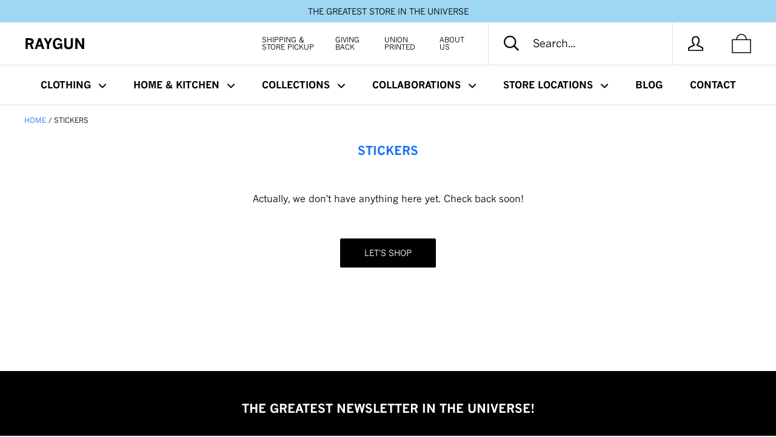

--- FILE ---
content_type: application/javascript; charset=utf-8
request_url: https://searchanise-ef84.kxcdn.com/preload_data.8O1K4B6X9O.js
body_size: 13308
content:
window.Searchanise.preloadedSuggestions=['we are the ones we have been waiting for','iowa state','des moines','vinyl stickers','kansas city','iowa city','women\'s basketball','gabbie marshall','iowa basketball','cedar rapids','iowa shirt','kate martin','transfer portal','face mask','nebraska shirts','quad cities','face masks','kansas city chiefs','ames iowa','university of iowa','nebraska volleyball','my job is','iowa state university','post cards','ava jones','teacher shirts','chicago bears','cat shirts','kamala harris','yard signs','iowa womens basketball','iowa hawkeyes','pew pew pew','someone in iowa loves me','taylor swift','busch light','iowa stickers','vaccinated af','chicago shirt','gay pride','state fair','america needs teachers','public schools','iowa shirts','public education','patrick mahomes','turn left','midwest map','can cooler','lucy olsen','cedar falls','enamel pins','america needs journalists','no kings','greeting cards','university of northern iowa','iowa women’s basketball','hannah stuelke','pride shirts','the onion','t shirts','kim reynolds','brock purdy','iowa hawkeye','iowa sticker','pew pew','gary the cat','sale t-shirts','o maha','gift card','banned books','des moines hell yes','on sale','iowa t-shirts','raygun shirt','independence ave bridge','indiana fever','yard sign','nevertheless she persisted','masks for adults','st pat\'s day','steve king','missouri shirts','cooper dejean','iowa state cyclones','tote bag','iowa state fair','union labor','cork coaster','iowa native','enamel pin','iowa football','born and raised','stickers iowa','caitlin clark','the greatest','cat shirt','iowa basketball shirts','serious about','omaha shirt','america needs librarians','iowa t shirts','america needs','south dakota','house united','iowa postcard','national parks','planned parenthood','raygun logo','great lakes','marching band','mt nasty','tank tops','and one','the midwest','t shirt','keep it clean','pins buttons','public school','feminist agenda','punting is winning','iowa hotguys','someone in des moines loves me','abortion rights','nebraska volleyball shirts','baby onesies','beat the other team','iowa city shirt','wisconsin shirts','white sox','great colors','blue dot','clear lake','elizabeth warren','tie dye','kate martin shirts','cedar rapids t-shirts','sydney affolter','patrick is mahomey','midwest marsh','chicago cubs','pride flag','st patrick','mental health','iowa women','iowa hawkeyes t shirts','illinois t-shirts','ruth bader ginsberg','minnesota state','kansas city shirt','audi crooks','feminist shirts','iowa magnet','post card','gift cards','rob sand','stay tuned','money martin','is he dead yet','super earth','minnesota vikings','brian gibbs','get your own','davenport iowa','xxxl t shirts','totally unhinged liberal','abolish ice','america needs public schools','iowa vowels','we all are going to die','northern iowa','kansas state','molly davis','west des moines','nasty women','proud museum person','des moines shirt','asian pride','iowa women basketball','100% ringspun cotton','bumper stickers','iowa women\'s basketball','north liberty','social work','darn wind','go sports','6 on 6 basketball','st louis','kim reynolds is really bad at this','covid-19 shirt','pew pew pew shirt','easy to spell','iowa and','tank top','snug large','iowa ohio idaho','lesbian farmers','tory taylor','donald trump','nurse t-shirts','i read banned books','note books','hy vee','dungeons and dragons','iowa postcards','dont tread on me uterus','lincoln nebraska','someone in iowa','america needs lesbian farmers','can coolers','reproductive rights','sioux city','rbg ruth','tote bags','lutheran crime syndicate','covid masks','hot dog','education shirt','both teams','my job','ranch shirt','key chain','political t-shirt','retired t-shirts','blue dot energy','drake university','iowa abortion access fund','sports shirt','radical left monster','black lives matter','nebraska state','public health','women’s basketball','library shirt','iowa captive','snug xl','st patrick day','keep mahomes safe','farmers market','u of iowa','six seven','don\'t tread on me','womens basketball','the moines','cork coasters','america needs love','josh hawley','pete buttigieg','drake bulldog','harris walz','white shirt','barbie shirts','overland park','thank a pollinator','gun safety','midwest forecast','des moines flag','happy like hannah','we are all going to die','girl scouts','magnets iowa','cat sticker','men\'s socks','midwest shirt','make america great again','crew sweatshirt','bumper sticker','bernie sanders','sorry about steve king','el train','red shirt','iowa hot guys','ukraine t-shirt','cat lady','brock purdy shirt','el cat','kiss me im iowish','north dakota','iowa caucus','iowa state shirt','heavyweight shirt','grilling meat softly','we can do it','public radio','npr af','wind turbine','iowa 75% vowels','national park','ava heiden','crunch berries','jd vance killed','lunch lady','ope shirt','women’s sports','fort dodge','iowa t-shirt','radical left monsters','baby bibs','green shirts','red for ed','iowa state shirts','this is my','50% combed ringspun cotton 50% polyester','joe biden','brock purdy shirts','iowa city is money','i am iowa','pint glass','5 t shirts','radical left','i have amazing students','someone loves me','die-cut sticker','creighton shirts','tight ends','iowa busch light','my job is books','fear me','gun control','park ranger','don\'t tread','iowa women’s','chicago teachers union','book loving','be a helper','joni ernst','iowa state basketball','social distancing','mothers day','hell yes','no coast','tom skilling','addie deal','council bluffs','clark t-shirt','raygun logo shirt','ray gun','from the','wash your hands','long sleeve','smoke show','make america great again obama','wall art','you\'ve cat to be kitten me','peace love iowa','black lives','graduation cards','lake of the ozarks','public money for','amazing iowa women','bike jersey','dumpster fire','waterloo iowa','taylor mccabe','state of iowa','life magazine','bag of dicks','good trouble','power is the new pretty','shirts on sale','i played 6 on 6','mount vernon','art shirt','womens t-shirts','iowa state university shirts','too dangerous','michigan state','please dont run me over','is this heaven','pew pew pew sticker','coffee mugs','dr fauci','purdy kittle','quarantine casual','raygun sticker','fleur drive','damn it','trump shirts','custom printing','born & raised','andy reid','midwestern pollinators','mark woodley','america needs nurses','iowa t shirt','greeting card','lake it','iowa die','wood coaster','des moines sticker','child free','native iowa','breece hall','midwest weather','places you','knitting shirts','da money','no sleep til brooklyn','school psychologists','womens sports','iowa nice','des moines poster','iowa coasters','iowa needs','don’t tread on me','ankeny t-shirt','gulf of mexico','lake it easy','caitlin clark shirts','science persisted','grinnell t-shirt','food bank','taylor stremlow','love is love','lincoln ne t shirts','pro choice','madison wisconsin','gas station','tim walz','covid-19 coronavirus','sorry about trump','nevertheless science persisted','max collegiate','el cat train','see the rabbits','hawkeye shirts','no kings t shirt','i didn\'t vote for him','unhinged liberal','zoom university','chicken jockey','cat t-shirt','the world needs journalists','state of iowa t-shirts','ashley joens','field of dreams','gay agenda','chiefs shirts','st patrick’s day','fabric face mask','okoboji iowa','someone in iowa city loves me','america needs nasty women','iowa mug','a womans place is in charge','i cheer for the punter','thoughts and prayers','baby bib','america needs female leaders','kansas shirt','kitchen towel','rock island','ope definition','mason city','ice shirt','warm wishes','loves me','black history','national parks brian gibbs','is this heaven no it\'s iowa','sioux falls','vinyl sticker','i dissent','public media','get in loser we\'re going teaching','new york','chuck grassley','we are the ones','ohio state','60% combed ringspun cotton 40% polyester','from the logo','chicago sticker','my job is teach','body by busch light','bike iowa','dog shirt','cedar rapids crunchberries','e gift card','gary cat','travis kelce','mount mercy','iowa womens basketball shirt','jen geigley','state of iowa shirts','coe college','too midwest to be stressed','fabric face','midwest and ope','twin kitties','bee the change','crop top','filthy animal','stickers vinyl','mi a','needs journalists','so local','proud public educator','ann arbor','this is my tailgating shirt','iowa magnets','get your own then tell it what to do','badass female athlete','detroit liowans','mt trashmore','i am kenough','iowa university','temporary tattoo','phil parker','iowa women’s basketball shirt','what the hell','get hangry','baseball hat','kansas city chiefs chiefs','suns out guns out','merry christmas','mew mew mew','teach peace','ketchup is my favorite','faces of iowa','gay iowa','blue t-shirts','iowa education','snowflake agenda','teacher voice','father\'s day','emily ryan','we all scream','kids iowa shirt','cat stickers','music shirt','it wasnt a fair catch','chicago flag','iowa clothing','born and raised iowa','captive iowa','probably still gay','iowa home','shirt off to','school counselors','baseball tee','iowa love','iowa outline','jeremy allen white','iowa transplant','mt vernon','grant wood','mount trashmore','health care','black hole iowa','yup i\'m essential','shit just got real','cooler parent','pink shirt','custom shirts','lisa bluder','molly davis shirts','i listened to npr before it was cool','dog bandana','words on a shirt','i\'m speaking','moms for libraries','kylie feuerbach','just another slut on birth control shirt','bus driver','kim reynolds shirts','father’s day','women\'s sports','iowa we all are going to die','is this heaven no its retirement','des moines postcard','iowa pride','kids shirt','100% combed and ringspun cotton','iowa state football','home school','sale shirts','in fauci we trust','big hit whit','metal magnet','ragbrai des moines','water bottle','midwest rivalry','my my','lunch lady energy','pint glasses','childless cat ladies','satanic temple','des moines french for the moines','da pope','girl scout','captain kirk','pride shirt','america needs farmers','test shirts','go cat go','vote shirt','sinister teacher','rainbow time','shot glass','you don\'t','abu sama','racial justice now','good better best','des moines stickers','game of the century','this is my dog walking shirt','hot guys','des moines t-shirt','protects my','sports hat','kids shirts','class of 2020','ruth bader ginsburg','ted on moines','places you can be shot','quad cities twice as nice as the twin cities','leaf blowers','this is my fighting cancer shirt','all shirts','nil iowa basketball','d and d','white t shirt','nancy pelosi','st day','gun logo','go team','reproductive justice','iowa needs teachers','life magazine state fair','no love no tacos','iowa idaho ohio','car stickers','i love','don\'t tread on me uterus','count the kicks','resist gender norms','pontooning shirt','iowa iowa state','someone in','greatest shirt at y camp','tyler perkins','hannah stuelke shirt','hand in hand','volleyball t-shirts','moms for','women iowa','book shirt','part time model','dead yet','cooper dejean t-shirt','why not us','map of the midwest','periodic table','low key','please don\'t run me over','urbandale shirt','mental health shirts','teacher union','an ohio state university','fighting covid-19','no king','she persisted','pocket tee','indiana state','womans place','online only','body by ranch','what the hell is going on here','every kick counts','want me','on basketball','illinois shirt','don’t tread on me uterus','i put the sin in wisconsin','iowish state','cicada t-shirts','lexi rodriguez','public library','czech the halls','midwestern communication','protect trans youth','pawtrick meowhomes','iowa state t shirts','city chicken','midwestern birds','des moines shirts','i cheer for the marching band','cat ladies','valentines day','take me to your feeder','chicago white sox','we’re all going to die','lapel pins','post cards iowa','hy-vee shirt','under his iowa','iowa hawk','we\'re all going to die','run fast turn','ope possum','history sighs','america needs historians','sweet campbell time','cardi b','oxford comma','gop vagina','iowa womens','ruth bader','school counselor','cats are','dont tread on me','foia and find out','filthy mouthed wife','pickle ball','iowa were all going to die','iowa tshirts','rgb rbg','drake shirt','chicago holy schnikes','monika czinano','husker volleyball','die cut sticker','naked atv','jada gyamfi','du iowa','dance it out bitch','key keychains','iowa poster','grit like gabbie','green shirt','holiday shirt','iowa des moines','womens rights','top cat','ballet is a real sport','retirement t-shirts','dsm insurance','founding fathers','hot to vote','iowa kids','does moines','firefly shirt','fair catch','isu shirt','tony hawk','long sleeve shirts','birthday card','beer shirts','jd vance','mother\'s day','bike shirt','fleur drive shirt','iowa nebraska','the greatest shirt','you dont','heart and skol','iowa hell yes','cat train','knitting is resistance','gary at play','eat the yachts','loud & stupid','not everything is flat in iowa','iowa football shirt\'s','snug shirts','lip balm','quad city','legalize teaching','mug shot','willa cather','library association','christmas shirts','iowa coaster','iowa native stickers','someone in nebraska loves me','gay pride shirts','mini sticker','sorry about','environment t-shirt','sweet like corn','bush light','npr shirt','supreme court','wood wall art','uni cats','racial justice','salt life','isu t shirts','hy-vee heaven','xs t shirts','kamala harris moving to iowa','iowa tshirt','prairie flowers','museum person','travelers umbrella','minnesota mashup','donna reed','music t-shirts','chit chat','free product','clark side','iowa state sticker','keep it clean this is earth not uranus','iowa strong','tight end','marion iowa shirts','iowa public school','resist shirt','iowa we are all going to die','chicago shirts','both teams have fun','iowa vowels t-shirt','balls deep','kansas city chefs','iowans the few the proud the extremely attractive','someone in kansas city loves me','iowa womens basketball shirts','social workers','green bay','columbia missouri','grilling meat','vinyl stickers iowa','iowa wbb','don\'t fear the library','hilton magic','iowa sports','chicago needs local news','gary sticker','red white','good at the computer','pella shirts','gas station pizza','say gay','iowa sweatshirt','needs librarians','sale red shirts','addi ogrady','tory taylor punting is winning shirt','ohio potato state','iowa hawkeye shirt','ames day','andi jackson','women\'s cut','female rage','cat husker','holy schnikes','hot commie summer','i\'m with stupid','ac slater','iowa gold','kitty up','yellow t-shirt','iowa wave','be kind','ne ska','tortured poet','wake up and smell the crunch berries','sec taylor','dogs are the new kids','this is the greatest shirt at y camp','big brock','wbez chicago','you scared bro','sticker iowa','where the hell','super bowl','the new kids','midwest salad with marshmallows','derecho t-shirts','born and breaded','journey houston','female leaders','peach fuzz','iowa born and raised','betsy devos','my favorite','childless cat','coaster cork','kitchen towels','teachers union','nebraska sticker','muscle crop top','the office','pete ricketts','kids iowa state','never forget','a team','band shirts','area education agencies','kids iowa','books build better brains','pride sticker','iowa loves lucy','iowa ohio','someone loves me ia','halloween shirts','sizing guide','bergen reilly','america needs access','kansas u shirts','militant librarian','nebraska football','slide into my dm','cat hat','yellow shirt','rus bus','gay rat wedding','ray gun shirt','sin in wisconsin','ron johnson','2020 graduation card','tailgating shirt','someone in iowa loves me shirt','cat to be kitten me','teacher shirt','car magnets','charles grassley','no one spells my name right','protect our rights','st pat\'s day shirts','north end zone','get vaccinated','sports t shirts','roundabouts are','iowa kids shirt','iowa city sticker','im with stupid','women basketball','star wars','iowa nil','dan patrick','balz to the walz','swift kelce','gift bag','born to yap','someone in chicago loves me','chicago bears shirt','aoc alexandria','someone loves','leaf blower','outer space','farmers mark','geriatric millennial','snug fit','des moines magnet','button up','iowa pin','i shuttlecock kc','carroll iowa','america needs iowa','amazing students','university of iowa shirts','fabric face masks','get in loser','iowa oh there it is','michelle obama','hands off chicago','mind your own damn business','harper murray','pizza shirt','animal rescuing shirt','iowa city schools','reece vander zee','wisconsin mashup','elon musk','tom skilling t-shirt','kelly green','pay for the news','k state','johnston iowa','des m','i was social distancing before it was cool','rat gay','die cut stickers','john karras','iowa test of basic skills','fryowa black','wood magnet','rat hole','my job is art','notorious c.a.t','emotional support','ally for all','nebraska shirt','fighting cancer','love you more','vaccine pin','birth control','run fast turn left','history sighs repeats itself','mt nasty shirt','busch light iowa','racial equity','midwestern marsupials','needs teachers','iowa home shirt','heather royal','die-cut stickers','special teams','wordlers untie','loser teacher','cyber truck','im speaking','life state fair','post ards','long sleeve t shirts','da moines','clear lake is the hamptons mason city','no fair','fathers day','iowa loves me','cornell the other one','lori lightfoot','aj green','march for our lives','black and gold','university of','iowa shirt womens basketball','i umbrella dm','addy brown','iowa city shirts','purchase moore hamann bacon','just another','quit playing ames with my heart','rockwell collins','serious about loading the dishwasher','cedar falls iowa','diversity over division','radicalized by basic decency','steve\'s hot lava chicken','beaver dale','mens t-shirts','nebraska basketball','free press','i read banned books shirt','didn\'t vote','iowa great colors easy to spell','midwest pollinator','give pete a chance','raygun cat','iowa socks','fly over','red white and','that woman from michigan','iowa wrestling','free phill','human rights','davenport city t-shirts','will you shut up man','ear loop mask','science rules','roe roe roe your vote','st patrick mahomes','onion shirts','transgender peace','drink it up','cicada emergence','caitlin clark shirts 22','sex work','ear loop','iowa cubs','six on six','don\'t legislate hate','air chicago','my job is speech','iowa city t shirt','from the beak','astrology pencils','gay slut','iowa hat','chicago postcard','fanny pack','iowa state fair t-shirts','red white blue','university of michigan','el assico','america needs school','first amendment','coffee mug','black t-shirt','boom chick','iowa products','iowa basketball shirt','black shirt','midwest nice','read smut','chit chat wright','lutheran crime','busch latte','extremely attractive','french for the moines','da bears','pullover hoodie','both teams have fun with their friends','gary shirt','100% combed ringspun cotton','totally unhinged liberal totally unhinged liberal totally unhinged liberal totally unhinged liberal','its all','midwest shirts','snowflake iowa','america needs unions','cat to be kitten','iowa idaho','heather grey','shot glasses','kc shuttlecock','hobby horse','chicago stickers','thoughts & prayers action & policy','okoboji the cancun of iowa','coronavirus pandemic','dissent pins','detroit lions','illinois sticker','union made','josh hawley sucks','nurses kids','lava chicken','iowa state drake','we ride at','someone in des moines','adult t-shirts','lesbian farmer','iowa koozie','amplify black voices','sorry our president is a bag of dicks','gulf of mexico t-shirt','des moines insurance','cancer fighting shirt','nancy pelosi clapping','iowa girls','stand with','we ride at dawn','minnesota twins','america needs school psychologists','iowa state cyclones t shirts','top gun','voting shirt','secretary of defense drinking','iowa state sweatshirt','lawrence kansas','change is coming','public educator','immigrants t-shirts','uni t-shirts','america needs public health','someone in omaha','bear down','18 x 18 frame','heather denim','west des moines is the best moines','test shirt','america needs scientists','is he dead','usa t-shirt','stickers des moines','make america','dad shirts','badass female','d & d','iowa capitol','naral pro-choice','eric greitens','public money','concept of a plan','callie levin','greta thunberg','gold t-shirt','midwest hell yes','des moines french','knoxville iowa','jigsaw puzzle','des moines t shirt','burn it all down','purple shirt','women sports','conversion therapy','des moines t shirts','have fun','blue shirts','size chart','koen entringer','woman\'s place is in charge','america need','rock out dock out','dance it out','run me over','social worker','i am','uni shirts','drinking ranch','chi moines','buena vista','iowa schools','no mow may','ricketts family','kirk ferentz','athletic supporter','hanging cat','the squad','whiskey river','unisex t-shirt','so local i still call it sec taylor','basic skills','a girls place is in charge','carroll people everywhere','shirt on sale','dangerously liberal','public lands','aaliyah guyton','the onion shirts','red and gold','we are the','love iowa','pretty eyes','area education','tay ham','too midwest','book hugger','welcome to iowa','going to die','support your local lesbian','i will not yield to disrespectful men','mundus sine caesaribus','im essential','yes chef','sex education','midwest sticker','iowa native shirts','cr pride','luck o the iowish','iowa public schools','shirts for','des moines postcards','america needs archivists','didn\'t vote for him','union chicago','iowa state stickers','basketball iowa','body by','raygun stickers','lawns are over','so fresh','midwest rivalry map','baby onesie','shoot that chit','gay sticker','smell the crunchberries','hair clip','presidential embarrassment','purdy 9ers','hurricane derecho','chillin in cedar rapids','stick pony','dishwasher shirt','i heart','kansas city royals','chicago pride','in this economy','the quad cities','cat pack','legislate hate','never underestimate teacher','iowa state women\'s basketball','u iowa','drake iowa state','hot moms','raygun text logo','progress pride flag','iowa state kids','taylor swift kansas city','kansas city sticker','america needs national parks','chicago teachers','they them their','iowa corn','65% polyester 35% combed ringspun','2020 no fair','shut up','paula sands live','pickleball shirt','juicy wiggle','pope leo','baby tee','its rainbow time','drag saves lives','iowa needs tupac','make baseball slower','local news','creighton blue','the feminist agenda','women in charge','husker shirts','serious about trains','there\'s no place like mahomes','blue jae','kansas city shirts','birthday cards','kiss me','st joseph','digital gift card','transplant iowa','des moines university','pride pin','red shirts','mushrooms of the midwest','midwestern prairie flowers','words on a','ruth bader ginsburg t-shirts','not aspiring to be humble','light beer','iowa state cyclone','old white hippie','iowa we\'re all going to die','someone in cedar rapids loves me','my job is museum','tight end university','i was told there would be no math','nebraska clothing','kansas city era','sharon goodman','a woman\'s place is in charge','joe jill kamala doug','kc streetcar','not just february','abortion rights are human rights','iowa baby','all going to die','heather red','chicago iowa','aea shirts','abortion access','election 2024 decision','iowa needs school counselors','iowa wave to next time you fly over','faces of','vintage shirts','heavyweight t shirts','breakfast pizza','save us from our leaders','des moines public schools','music nerd','the bear','olive garden','twin cities','not a cat','kelce swift','tyrese haliburton','bbq shirt','america needs public','midwestern fish','iowa ohio idaho t-shirts','heartland shirt','the ames','cooler by the lake','black hole','better than unplanned parenthood','omaha sticker','white iowa state','music education','iowa mugs','women’s rights','read banned books','tee shirts','iowa state clothing','iowa molly','jodi picoult','books shirt','ill be in','east village','iowa notebooks','pride iowa','postcards iowa','cleavage v-neck','i kc','plant gay','not everything in iowa is flat','gay rat','iowa women\'s','cedar rapids flag','fanny cat','iowa wild','white shirt xs','iowa light beer','iowa post cards','teach change lives repeat','glizzy slut','pride stickers','lutherans gone wild','love gun','midwest postcard','des moines iowa','gayer by the lake','state fair t-shirts','royal blue','iowa city mashup','it wasn\'t a fair catch','say gay every day','my mask protects my','hocus pocus','smoke em if got em','chicago poster','not uranus','mouse pad','stars stripes reproductive rights','button i got vaccinated','gay shirt','blue shirt','books published','nature is cool','park ranger hat','feminist stickers','social emotional learning','john green','lake michigan','strong public schools','wee woo','heather purple','creed is good','social emotional','america needs journalists pin','quarantine casual sweatpants','chili & cinnamon roll','midwest map shirt','playing cards','i\'m not a cat','iowa beer','were all going to die','steam saturdays','gabbie marshall shirt','raygun cat shirt','ride iowa','chance the snapper','des moine','iowa fly over','grim reaper','history has its eye on you','lapel pin','art get poor quick','guide to midwestern','iowa satanic temple school','resting mask face','card-playing nurse','made in iowa','i listened to npr','iowa hawkeyes shirts','car magnet','female athlete','tee shirt','the ames shirt','love the','public radio rocks','iowa women\'s basketball shirts','teacher sticker','non essential','midwest 7 day forecast','the bears','it’s ok not to be ok','be lincoln','let me cook','america needs social workers','america needs pizza','shirt iowa','banned book','omaha mashup','kamala harris i\'m speaking','hair claw','art for access','roe roe','iowa gay','hey i didnt vote for him','my job is meetings','kansas sticker','in charge','america needs nasty women shirt','covid-19 coronavirus pandemic','orange city','gift bags','angel reese','social distance','school psychologist','high life','ope sorry','i love des moines','i owe a state','east side shirts','red stars','premium heather','creighton bluejays','aging deeply unlikeable woman','white mountain puzzle','holiday sweater','pretzel slut','heather white','one iowa','new jersey','the month of may','radical left lunatic','gun orange','heather black','sweatpants pants','go yes sports','public school teacher','book shirts','serious about vacuuming','bix please','kc current','iowa basketball the','colo chanel','retired collection','built feminine tough','midwest seasons','i love you more than i hate trump','cruella des moines','fewer billionaires','chicago bulls','3rd party','gun violence','jimmy kimmel','iowa t\'s','chappell roan','this is pretty gay','monarch butterfly','kiss me i\'m iowish','god save the queens','baseball cap','purdy kittle 2024','filthy liberal book-hugger','gold foil','someone loves me dm','proud museum','running marathons','basketball shirts','glow in the dark','ben johnson','resist persist','bridges of the quad cities','suns out','art teacher','amazing iowa','black cat','chicago cubs chicago','chicago cat','clean water','wrestling t-shirt','someone in iowa loves you','detroit t-shirts','iowa state t shirt','everyone is welcome at the library','caseys ankeny','some one in iowa loves me','someone in omaha loves me','caucus out','lexi donarski','ear ring','clear lake ia','i have amazing teachers','notorious rbg','kansas jayhawks','chicago t-shirts','be like fleur drive','fry iowa','antifa t-shirts','emotional learning','dissent collar','brock star','milwaukee shirts','des moines skyline','the is not','i am wisconsin','no kings shirts','cooper bowl','cy-owa state','outta ranch','u of i','my job is email','canvas bag','yay cleavage','kaleb johnson','iowa environmental council','rocco becht','ukraine buttons','childless cat lady','iowish kids','iowa 75% t-shirt','frog gay','track and field','sex ed','class size does matter','cats in the','chrissy teigen','isu cyclones','cat lin','and gay','sherman hill','area man','i didnt vote for him','brooklyn iowa','oxford comma t-shirt','wisconsin sticker','states midwest','women\'s march','ranch dressing','my nasty','mckenna woliczko','housing is a human right t-shirts','kc royals','pink iowa','go fact yourself','kc chiefs','sports t-shirts','kendell jackson','arc of the moral universe','og dragon','6 on 6 iowa basketball','ukraine shirts','midwest birds','wait wait','moving to iowa','we the people','public money for public schools','waukee iowa','50% organic cotton 50% recycled polyester','bohemian rapids city','eat the rich','pew pew pride','dark grey heather t-shirt','great state of kansas','animal rescue','iowa basic skills','my job is union','the cooler parent','soccer t shirts','paula sands','i got this shirt on sale','maya mcdermott','be a little louder','progress pride','whiskey river soap','gargle my balls','iowa hats','i cheer for the kicker','alexandria ocasio-cortez','mothers day card','flee to flourish','cedar rapids postcards','pink shirts','dear america','greatest teacher','can coolers iowa','saint patrick','kum and go','wash hands','run fast','it\'s rainbow time bitch','childless cat ladies for kamala','ear loop face masks','quarantine baby','i raygun','pat no matter what','la pew pew','this is not normal','i heart public schools','iowa cat','is this heaven no its hy-vee','kitty up cowboy','america needs immigrants','heather navy','iowa hotguy','my mask protects my community','get your own then tell it what to do t-shirt','trans flag','don\'t drink bleach','we would have won','wood coasters','metal magnets','zoom elementary','don\'t run me over','stacey abrams','des moines map','music shirts','rock out','des moines print','voting by mail','i understand the assignment','agent of satan','midwest translation','end table','joe biden president','iowa sweatshirts','iowa state university t shirts','east side','basic shirt','red t-shirts','supreme court overturns right v wrong','chicago sky','jd vance killed the pope','sic semper tyrannis','iowa come here to be president','iowa city tight ends','smile like audi','iow state','vaccine t-shirt','regulate guns not drag','someone loves me cr','periodic table shirts','made in usa','midwestern leaves','too much city','garden sign','jans fans','love clark','midwestern flowers','rescue dog','possum shirts','grinnell between ny and la','resist persist vote','a womens place is in charge','basketball is fun','patrick mahomey','paraeducators because teachers','iowa hawkeyes sweatshirt','midwest yacht','we cat do it','hates my guts','graduation card','the greatest cy','iowa history','we built this city','eau claire','its ok not to be ok','noter dame','dont legislate hate','iowans do it butter','voting socks','election season','women shirts','everyone is welcome','athletic blue','library shirts','pop tart','deeply unlikeable woman','blood and teeth','my job is school','iowa city postcard','ames lab','dr fauci is my hero','nil iowa','des moines loves me','iowa koozies','ne volleyball','iowa women shirts','john queere','sticker m','best day','than a pollinator','damn it feels good to be a gangster','social emotional learning matters','kansas city public','chicago teacher','lgbt iowans','britt prince','i’m with stupid','fever believer','ornaments iowa','midwest princess','postcard iowa','iowa caucus t-shirt','af shirt','lady gaga','chris kluwe','merry christmas filthy animal','altoona t-shirt','midwest states','peace love','die cut','governor iowa','travel mug','cedar falls shirt','madison wi','iowa city name','love shirt','iowa outline sticker','fear the library','magnet ic','african american museum','needs nurses','raygun shirt logo','60% combed ringspun 40% polyester','don’t run me over','ugly sweater','hats baseball','4th of','america needs teachers shirt','don’t be a','iowa state university football','sports ball','live laugh','aj ediger','person woman man camera tv','iowa flag','bird collective','iowa city magnet','gay socks','someone in iowa city','grinnell jewel','des moines heck yes','john lewis','hawkeye t-shirts','des holidays','hamilton parody','ope there it is','football shirts','midwestern mushrooms','addison o\'grady','protect trans','sticker die-cut','they don\'t','stop drinking','america needs racial equity','my ob is','university iowa','iowa chicago','zelenskyy shirts','pick a color','iowa ha','ava zediker','gratitude reciprocity abundance','fear the reader','someone in nebraska','college ames day','love is love iowa','kamala hat','graduation generation unstoppable','laney choboy','thank you','a womans place','car sticker','puff power','someone in chicago','st pat\'s','hugs and hisses','iowa 6 on 6','don’t tread','in iowa loves me','cheese grater','rayguns guide to midwestern','omaha fire','gender norms','iowa can cooler','my job is nurse','iowa bicycle','iowa city is lit','cat magnet','stars and stripes','job is','raygun universe','temporary tattoos','women\'s rights','journalists the world','no one says my name right','sorry about donald trump','uff da','shit list','channel cat','cedar rapids shirt','raygun gun logo','bacon my heart','marion iowa','design a shirt','i am iowa t shirt','mike pence','chicago print','iowa t shirt adult','joni ernst quote','minecraft movie','chicago magnet','wisconsin t-shirts','bike jerseys','iowa ish','midwest and windchill','vikings shirts','other team','des moines hamilton parody','ankeny delaware','field of dreams iowa','heather blue','tread on me','love me tenderloin','tyler goodson','happy retirement','the ballot is mightier','taco pizza','band t-shirt','quarantine bingo','midwest communication','muscatine t-shirts','sign language','grilling meat softly with his tongs','iowa the women\'s basketball state','state fair bingo','west des moines is the best des moines','mahomes mask','slava ukraini','ride ia','old fashioned','stand up','luther bell yes','yo i\'m from iowa bitch','i wrote the damn bill','selling insurance','xxxl tshirts','nurses t-shirts','long snapper','small kick','some city','back to back','poster frame','party at wrigleyville like its 2016','go big or go mahomes','iron on','heather shirts','affordable housing','iowa pins','ames print','bisexual pride','tiger king','omaha omaha','iowa city loves','heck yes','midwest magnet','dr fauci t-shirts','sale shirt','we are','nebraska stickers','ball to the','youth shirts','moline illinois','iowa easy to spell','i believe in science','hot dogs','iowa teachers','bucket hat','you and i','middle of nowhere','mindspring mental','skol cat','des moines technically international airport','darn it','all stickers','ceda rapids','d u iowa','making good trouble','social dist','education shirts','per now','big bird','i\'m essential','ope sticker','i do care','beers and gears','rock out with your dock out','read books','comma la','iowa pink','beaverdale the greatest city','i\'m with the band','sale stickers','a woman\'s place','tea towel','iowa ames','campbell time','stop blaming teachers','top of des moines to ya','political engagement','greatest teacher in the universe','tampon tim','white kids','carter lake','missouri sticker','meow carrier','reynolds sticker','jan\'s fans','thank you for smoking','heartland bike share','this is my doing yardwork','faces of nebraska','i love iowa','mr purdy relevant','bears fan','iowa keychain','cool it','iowa hot','sorry about betsy devos','cat t shirt','black shirts','pew pew sticker','slut on birth control','not that raygun','baseball politics','betty white','hello quad cities','iowa vinyl stickers','midwest marsupials','marine biologist','teacher stickers','blue ink','chicago sports','womens soccer','east moline','pride baby','iowa vowel','vintage iowa','pumpkin spice','scientific method','ozzy osbourne','i am steve','covid shirts','chicago public schools','bet the under','i’m speaking','raygun block text logo','des moines expectations','hip hop','des moines hat','the greatest iowa','proud music nerd','mad about iowa','npr sticker','kittle iowa','school choice','chairman sanders','northern iowish','don\'t fuck it up','city of des moines','jersey stickers','sticker cat','america needs public education','coloring book','iaaf poster show','midwestern guide','with fear for our democracy','exchange activewear','layla hays','paul\'s books','t shirt sale','hot commie','union point','women in','the future is love not hate','muscle crop','harris walz shirts','holiday card','college sports','born in chicago','omaha nebraska','conversion therapy dropout','sorry about grassley','video game','fairfield iowa','science to the rescue','show up','ymca shirt','clark and','white t-shirt','des moines posters','america needs kate martin','pink floyd','guide to','greetings from iowa','midwest tshirt','chicago el','wear a mask','book ban','cats eat birds','what the','there it is','run like hall','we all die','punting iowa','smoke em','say it to my face','and stickers','o grady','raccoon hands','unplanned parenthood','iowa city loves me','ed sheeran','nevertheless science','men t-shirt','smells like team spirit','royal mile','milwaukee buck yes','taking my talents','matt campbell','iowa school','south dakota meth','if you can read this','purdy relevant','teddy roosevelt'];

--- FILE ---
content_type: text/javascript
request_url: https://www.raygunsite.com/cdn/shop/t/12/assets/custom.js?v=147981281181591348021619016340
body_size: -491
content:
$(function(){$(".featured-slider").slick({slidesToShow:2,slidesToScroll:1,infinite:!0,dots:!0,arrows:!0,responsive:[{breakpoint:1025,settings:{slidesToShow:2,slidesToScroll:2}},{breakpoint:600,settings:{slidesToShow:1,slidesToScroll:1}}]}),$(".related-products .grid--gallery").slick({slidesToShow:5,slidesToScroll:1,infinite:!0,dots:!0,arrows:!0,responsive:[{breakpoint:1025,settings:{slidesToShow:4,slidesToScroll:4}},{breakpoint:600,settings:{slidesToShow:2,slidesToScroll:2}}]}),console.log("Ready123")});var links=document.links;for(let i=0,linksLength=links.length;i<linksLength;i++)links[i].hostname!==window.location.hostname&&(links[i].target="_blank",links[i].rel="noreferrer noopener");
//# sourceMappingURL=/cdn/shop/t/12/assets/custom.js.map?v=147981281181591348021619016340
